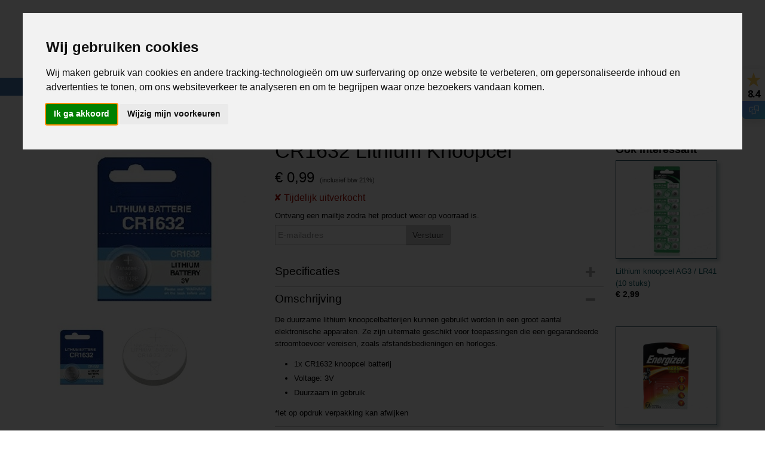

--- FILE ---
content_type: text/html; charset=UTF-8
request_url: https://www.prolech.nl/webshop/stroom/batterijen/knoopcel-batterijen/detail/779/cr1632-lithium-knoopcel.html
body_size: 18937
content:
<!DOCTYPE html>
<html lang="nl" prefix="og: http://ogp.me/ns#">
<head>
  <script src="/core/javascript/polyfills/polyfills-transpiled.js" defer nomodule></script>
  <meta name="keywords" content="Meet aparatuur, soldeer, IP camera, drone, multimeter, kabels, USB, HDMI, batterijen, penlite, knoopcel, tang,"/>
  <meta name="description" content="PROLECH - de webshop voor mannen. Electra en techniek onder één dak."/>
  <meta name="language" content="nl"/>
  <meta name="charset" content="UTF-8"/>
  <meta name="google-site-verification" content="uLivW_uwlrwrmNmHE_SR3wqR5-g_W9daB95uCfVwVaI"/>
  <meta name="author" content="prolech.nl"/>
  <meta name="generator" content="IZICMS2.0"/>
  <meta property="fb:admins" content="372279486156504"/>
  <link href="/service/xml/News/atom.xml" rel="alternate" title="Alle berichten"/>
  <link href="/data/cache/compressedIncludes/compressedIncludes_2382429631_fdeb76845682c20ad5c77ece324f77c6.css" rel="stylesheet" media="all"/>
  <link href="/data/upload/Stylesheet/files/style.css?r=3788&amp;fp=bee785f7" rel="stylesheet" media="screen"/>
  <script src="/core/javascript/mootools/mootools-core-1.6.0-transpiled.js?r=3788&amp;fp=b057481e"></script>
  <script src="/core/javascript/mootools/mootools-more-1.6.0-transpiled.js?r=3788&amp;fp=b057481e"></script>
  <script src="https://www.google.com/recaptcha/api.js?r=3788&amp;fp="></script>
  <script src="/core/javascript/lib/helper/LocaleGlobal-minified.js?r=3788&amp;fp=b057481e" type="module"></script>
  <script src="/core/javascript/lib/helper/LocaleGlobal-transpiled.js?r=3788&amp;fp=b057481e" defer nomodule></script>
  <script src="/modules/Shop/templates/bootstrap/js/accordion-transpiled.js?r=3788&amp;fp=b057481e"></script>
  <script src="/modules/Shop/templates/bootstrap/js/pixeldensity-transpiled.js?r=3788&amp;fp=b057481e"></script>
  <script src="/modules/Shop/templates/bootstrap/js/modal.js?r=3788&amp;fp=4c6d316f"></script>
  <script src="/modules/Shop/templates/bootstrap/js/product-behaviour-transpiled.js?r=3788&amp;fp=b057481e"></script>
  <script src="/modules/Shop/templates/bootstrap/js/product_attributes-transpiled.js?r=3788&amp;fp=b057481e"></script>
  <script src="/modules/Shop/templates/bootstrap/js/cerabox/cerabox-transpiled.js?r=3788&amp;fp=b057481e"></script>
  <script src="/core/javascript/lib/legacy/Toolbox-minified.js?r=3788&amp;fp=b057481e" type="module"></script>
  <script src="/core/javascript/lib/legacy/Toolbox-transpiled.js?r=3788&amp;fp=b057481e" defer nomodule></script>
  <script src="/core/javascript/lib/legacy/Loader-minified.js?r=3788&amp;fp=b057481e" type="module"></script>
  <script src="/core/javascript/lib/legacy/Loader-transpiled.js?r=3788&amp;fp=b057481e" defer nomodule></script>
  <script src="/modules/Shop/templates/default/js/social_bar-transpiled.js?r=3788&amp;fp=b057481e"></script>
  <script src="/templates/responsive-1/js/touch-mootools-transpiled.js?r=3788&amp;fp=b057481e"></script>
  <script src="/templates/responsive-1/js/category-menu-transpiled.js?r=3788&amp;fp=b057481e"></script>
  <script src="/templates/responsive-1/js/columnizer-transpiled.js?r=3788&amp;fp=b057481e"></script>
  <script src="/templates/responsive-1/js/responsive-transpiled.js?r=3788&amp;fp=b057481e"></script>
  <script src="/templates/responsive-1/js/designListener-transpiled.js?r=3788&amp;fp=b057481e"></script>
  <script>/*<![CDATA[*/
    document.addEventListener('DOMContentLoaded',function(){
      var evt = document.createEvent('CustomEvent');evt.initCustomEvent( 'designchange', false, false, {"carousel_slide_duration":"5000ms","carousel_slide1_enabled":"1","carousel_slide1_animation":"fade","carousel_slide1_button_text":"","carousel_slide1_button_href":"","carousel_slide2_enabled":"1","carousel_slide2_animation":"slide-up","carousel_slide2_button_text":"","carousel_slide2_button_href":"","carousel_slide3_enabled":"1","carousel_slide3_animation":"slide-left","carousel_slide3_button_text":"","carousel_slide3_button_href":"","carousel_slide3_slogan":"","carousel_slide4_enabled":"1","carousel_slide4_animation":"slide-down","carousel_slide4_button_text":"","carousel_slide4_button_href":"\/","carousel_slide4_slogan":"","carousel_slide5_enabled":"-1","carousel_slide5_animation":"slide-right","carousel_slide5_button_text":"","carousel_slide5_button_href":"\/","carousel_slide5_slogan":"","carousel_slide1_full_image_link":"https:\/\/www.prolech.nl\/webshop\/ijzerwaren\/bevestiging\/schroefknop---sterknop\/","carousel_slide1_slogan":"","carousel_slide2_full_image_link":"https:\/\/www.prolech.nl\/webshop\/ijzerwaren\/inslagdoppen\/","carousel_slide2_slogan":"","carousel_slide3_full_image_link":"https:\/\/www.prolech.nl\/webshop\/sloten\/sleutelhangers\/drijvende-sleutelhangers\/","carousel_slide4_full_image_link":"https:\/\/www.prolech.nl\/webshop\/ijzerwaren\/bevestiging\/","carousel_slide5_full_image_link":"https:\/\/www.prolech.nl\/webshop\/soldeer\/"} );document.dispatchEvent(evt);
      Locale.define('nl-NL','Core',{"cancel":"Annuleren","close":"Sluiten"});
      Locale.define('nl-NL','Shop',{"loading":"Een moment geduld alstublieft..","error":"Er is helaas een fout opgetreden.","added":"Toegevoegd","product_added_short":"&#x2713; Toegevoegd aan winkelwagen:","product_not_added":"Het product kon niet worden toegevoegd.","variation_not_given_short":"Kies de gewenste uitvoering:","attribute_dimension_error":"Het veld '%s' bevat een ongeldige waarde.","please_enter_valid_email":"Vul alsjeblieft een geldig e-mailadres in."});
      Locale.use('nl-NL');
  });
  /*]]>*/</script>
  <script>
    
    <!-- Google Tag Manager -->
    (function(w,d,s,l,i){w[l]=w[l]||[];w[l].push({'gtm.start':
    new Date().getTime(),event:'gtm.js'});var f=d.getElementsByTagName(s)[0],
    j=d.createElement(s),dl=l!='dataLayer'?'&l='+l:'';j.async=true;j.src=
    'https://www.googletagmanager.com/gtm.js?id='+i+dl;f.parentNode.insertBefore(j,f);
    })(window,document,'script','dataLayer','GTM-5QX7P3J');
    <!-- End Google Tag Manager -->
    /*<![CDATA[*/
 window.dataLayer = window.dataLayer || []; 
function gtag(){dataLayer.push(arguments);}
gtag('consent', 'default', { 
'ad_storage': 'denied',
'ad_user_data': 'denied',
'ad_personalization': 'denied',
'analytics_storage': 'denied',
'functionality_storage': 'denied',
'personalization_storage': 'denied',
'security_storage': 'granted'
});
  /*]]>*/</script>
  <style>/*<![CDATA[*/
    body { background: #ededed; color: #333333; }
html:before{
    background: #FFFFFF none repeat scroll 0 0;
    color: black;
    font-weight: bold;
    display: block;
    left: 0;
    padding: 8px 0;
    text-align: center;
    top: 0;
    width: 100%;
    z-index: 11;
}
@media screen and (max-width: 770px) {
    html:before{
        margin-top:41px;
	}
}
@import url(https://fonts.googleapis.com/css?family=Raleway:700);
.notice {
    visibility: hidden;
    position: relative;
}
.notice:after {
    visibility: visible;
    position: absolute;
    height: 100%;
    display: inline-block;
    flex-direction: column;
    align-items: center;
    justify-content: center;
}
.notice h2:after {
    visibility: visible;
    position: relative;
    display: block;
    content: "Oeps pagina is verhuisd";
    font-family: 'Raleway', sans-serif; 
    font-size: 60px;
    font-weight: 700;
    color: #467ab0;
}
.notice p:after {
    visibility: visible;
    position: relative;
    display: block;
    line-height: normal;
    margin-top: 40px;
    margin-bottom: 20px;
    content: "Om de beste klantervaring te bieden zijn wij constant bezig met het verbeteren van de webshop, Hierdoor kan een pagina zijn verhuisd. Wellicht vind u wat u zocht boven in de categorieén, Of bij de relevanten producten hieronder";
    font-size: 30px;
    font-weight: 700;
    font-family: 'Raleway', sans-serif; 
    color: #1FA9D6;
}
@media (max-width: 467px){
    #section_block1 .iziInnerContent {
        display: none;
    }
}
@media (max-width: 467px) {
    #section_block3_0 .iziInnerContent {
        display: none;
    }
}
@media (max-width: 467px) {
    #footer_categories {
        display: none;
    }
}
@media (max-width: 767px) {
    #site .product, #site .category .product {
        height: auto;
        width: 40%;
        display: inline-block;
        margin-bottom: 50px;
        margin-left: 4%;
        padding: 5px
    }
    @media(max-width: 767px) {
    #site .product .detail, #site .category .detail {
        position: absolute;
        right: 5px;
        bottom: 0px;
        top: 30px;    
    }
@media (max-width: 467px){
#site .product .thumbnail a, #site .category .thumbnail a {
    background-color: #FFFFFF;
    height: 265px;
    background-position: 50% 0%;
    background-size: contain;  
    }
}
@media (max-width: 467px){
#site .product .thumbnail, #site .category .thumbnail {
    border-color: #EEEEEE;
    box-shadow: 4px 4px 5px 0 rgba(238,238,238,0.3);
    height: 150px;
}   
    }
}
    .izi-social-bar { top: 30%; }
    @media (max-width: 767px) {
      body { padding-bottom: 40px; }
      body .izi-social-bar a { width: 33.333333333333%; }
    }
  /*]]>*/</style>
  <!-- Global site tag (gtag.js) - Google Analytics -->
  <script async src="https://www.googletagmanager.com/gtag/js?id=G-LTZ9FB2QV3"></script>
  <script>
    window.dataLayer = window.dataLayer || [];
    function gtag(){dataLayer.push(arguments);}
    gtag('js', new Date());
    gtag('config', 'G-LTZ9FB2QV3', {"anonymize_ip":true});
  </script>
  <!-- End Google Analytics -->
  <title>CR1632 Lithium Knoopcel - PROLECH - de webshop voor mannen</title>
  <meta name="viewport" content="width=device-width, initial-scale=1.0, user-scalable=0, minimum-scale=1.0, maximum-scale=1.0"/>
</head>
<body itemscope itemtype="http://schema.org/WebPage">
<div id="top">
  <div id="topMenu" class="container">
    <div id="logo" onclick="document.location.href='/';"></div>
          <ul class="topMenu">
                  <li><a href="/contact.html">CONTACT</a></li>
                  <li><a href="/klantenservice/">KLANTENSERVICE</a></li>
                  <li><a href="/gastenboek.html">GASTENBOEK</a></li>
                  <li><a href="/zakelijke-order.html">ZAKELIJKE ORDER?</a></li>
                  <li><a href="/nieuw.html">NIEUW</a></li>
                  <li><a href="/privacyverklaring.html">PRIVACYVERKLARING</a></li>
        
      </ul>
      
<div id="basket" class="show_profile">
      <ul>
              <li><a href="/profiel/inloggen.html" rel="nofollow">Inloggen</a></li>
        <li><a href="/profiel/registreren.html">Registreren</a></li>
                </ul>
      <div class="cart">
    <label><a href="/webshop/basket.html" class="basketLink">Uw winkelwagen</a></label>
    <span class="basketPrice">Geen producten <span class="basketAmount">(0)</span></span>
  </div>
</div>
<script type="text/javascript" src="//translate.google.com/translate_a/element.js?cb=googleTranslateElementInit"></script>
<script type="text/javascript">
function googleTranslateElementInit() {
  new google.translate.TranslateElement({
      pageLanguage: 'nl',
      //includedLanguages: 'nl,en,fr,de',
      includedLanguages : '',
      layout: google.translate.TranslateElement.InlineLayout.SIMPLE,
  }, 'google_translate_element');
}
</script>
      </div>
      
    <form action="/zoeken.html" method="get" class="search">
      <input class="query" placeholder="Zoek op merk, product of trefwoord.." type="text" name="q" value="" />
      <button type="submit" class="btn">Zoeken</button>
    </form>
  </div>
  
<div id="menu">
  <div class="container">
    
    <ul class="pull-right">
                                                                                                                                                                                                                                                                                                                                                                                                                                                                                                                                                                                                                                                                                                      
                  <li class=" pull-right">
            <a class="dropdown-toggle" href="/webshop/">HOME <b class="caret"></b></a>
            <div class="dropdown">
              <a class="dropdown-heading" href="/webshop/">HOME</a>
              <ul>
                                                                                                                                                                                                                                                                                                                                                                                                            <li ><a href="/webshop/bedrading/" title="BEDRADING">BEDRADING</a></li>
                                                                                                                                                                                                                                        <li ><a href="/webshop/componenten/" title="COMPONENTEN">COMPONENTEN</a></li>
                                                                                                                                                                                                                                                                                                                                                                                                                                                                                                                                                            
              </ul>
            </div>
          </li>
                                                                                                                                                              
    </ul>
  
      <ul class="categories">
                          <li class="">
          <a class="dropdown-toggle" href="/webshop/touw--elastiek/">TOUW & ELASTIEK <b class="caret"></b></a>
            <div class="dropdown">
              <a class="dropdown-heading" href="/webshop/touw--elastiek/">TOUW & ELASTIEK</a>
              <ul>
                                              <li ><a href="/webshop/touw--elastiek/2mm-elastiek/" title="2MM ELASTIEK">2MM ELASTIEK</a></li>
                                              <li ><a href="/webshop/touw--elastiek/3mm-elastiek/" title="3MM ELASTIEK">3MM ELASTIEK</a></li>
                                              <li ><a href="/webshop/touw--elastiek/3mm-elastiek---spandex-soft/" title="3MM ELASTIEK - SPANDEX (SOFT)">3MM ELASTIEK - SPANDEX (SOFT)</a></li>
                                              <li ><a href="/webshop/touw--elastiek/4mm-elastiek/" title="4MM ELASTIEK">4MM ELASTIEK</a></li>
                                              <li ><a href="/webshop/touw--elastiek/6mm-elastiek/" title="6MM ELASTIEK">6MM ELASTIEK</a></li>
                                              <li ><a href="/webshop/touw--elastiek/8mm-elastiek/" title="8MM ELASTIEK">8MM ELASTIEK</a></li>
                                              <li ><a href="/webshop/touw--elastiek/10mm-elastiek/" title="10MM ELASTIEK">10MM ELASTIEK</a></li>
                                              <li ><a href="/webshop/touw--elastiek/12mm-elastiek/" title="12MM ELASTIEK">12MM ELASTIEK</a></li>
                                              <li ><a href="/webshop/touw--elastiek/plat-elastiek/" title="Plat ELASTIEK">Plat ELASTIEK</a></li>
                                              <li ><a href="/webshop/touw--elastiek/gekleurd-elastiek/" title="GEKLEURD ELASTIEK">GEKLEURD ELASTIEK</a></li>
                                              <li ><a href="/webshop/touw--elastiek/bevesting-voor-elastiek/" title="BEVESTING VOOR ELASTIEK">BEVESTING VOOR ELASTIEK</a></li>
                                              <li ><a href="/webshop/touw--elastiek/snelbinders/" title="SNELBINDERS">SNELBINDERS</a></li>
                                              <li ><a href="/webshop/touw--elastiek/overige-elastiek/" title="OVERIGE ELASTIEK">OVERIGE ELASTIEK</a></li>
                                              <li ><a href="/webshop/touw--elastiek/6mm-ppm-touw/" title="6MM PPM TOUW">6MM PPM TOUW</a></li>
                                              <li ><a href="/webshop/touw--elastiek/8mm-ppm-touw/" title="8MM PPM TOUW">8MM PPM TOUW</a></li>
                                              <li ><a href="/webshop/touw--elastiek/10mm-ppm-touw/" title="10MM PPM TOUW">10MM PPM TOUW</a></li>
                                              <li ><a href="/webshop/touw--elastiek/12mm-ppm-touw/" title="12MM PPM TOUW">12MM PPM TOUW</a></li>
                                              <li ><a href="/webshop/touw--elastiek/schoenveters/" title="SCHOENVETERS">SCHOENVETERS</a></li>
                                              <li ><a href="/webshop/touw--elastiek/overig-touw/" title="OVERIG TOUW">OVERIG TOUW</a></li>
              
              </ul>
            </div>
          </li>
                              <li class="">
          <a class="dropdown-toggle" href="/webshop/slangen/">SLANGEN <b class="caret"></b></a>
            <div class="dropdown">
              <a class="dropdown-heading" href="/webshop/slangen/">SLANGEN</a>
              <ul>
                                              <li ><a href="/webshop/slangen/brandstofslangen/" title="Brandstofslangen">Brandstofslangen</a></li>
                                              <li ><a href="/webshop/slangen/olieslangen/" title="Olieslangen">Olieslangen</a></li>
                                              <li ><a href="/webshop/slangen/overige-slangen/" title="Overige slangen">Overige slangen</a></li>
                                              <li ><a href="/webshop/slangen/slangpilaren/" title="Slangpilaren">Slangpilaren</a></li>
              
              </ul>
            </div>
          </li>
                              <li class="">
          <a class="dropdown-toggle" href="/webshop/gereedschap/">GEREEDSCHAP <b class="caret"></b></a>
            <div class="dropdown">
              <a class="dropdown-heading" href="/webshop/gereedschap/">GEREEDSCHAP</a>
              <ul>
                                              <li ><a href="/webshop/gereedschap/tangen/" title="Tangen">Tangen</a></li>
                                              <li ><a href="/webshop/gereedschap/schroevendraaiers/" title="Schroevendraaiers">Schroevendraaiers</a></li>
                                              <li ><a href="/webshop/gereedschap/hamers/" title="Hamers">Hamers</a></li>
                                              <li ><a href="/webshop/gereedschap/inbussleutels/" title="Inbussleutels">Inbussleutels</a></li>
                                              <li ><a href="/webshop/gereedschap/boren/" title="Boren">Boren</a></li>
                                              <li ><a href="/webshop/gereedschap/messen/" title="Messen">Messen</a></li>
                                              <li ><a href="/webshop/gereedschap/betonscharen/" title="Betonscharen">Betonscharen</a></li>
                                              <li ><a href="/webshop/gereedschap/bankschroeven/" title="Bankschroeven">Bankschroeven</a></li>
                                              <li ><a href="/webshop/gereedschap/ring--steek--doppen-sets/" title="Ring / steek / doppen sets">Ring / steek / doppen sets</a></li>
                                              <li ><a href="/webshop/gereedschap/autogereedschap/" title="Autogereedschap">Autogereedschap</a></li>
                                              <li ><a href="/webshop/gereedschap/tuingereedschap/" title="Tuingereedschap">Tuingereedschap</a></li>
                                              <li ><a href="/webshop/gereedschap/precisie-gereedschap/" title="precisie gereedschap">precisie gereedschap</a></li>
                                              <li ><a href="/webshop/gereedschap/lijmpistolen--klemmen/" title="Lijmpistolen / klemmen">Lijmpistolen / klemmen</a></li>
                                              <li ><a href="/webshop/gereedschap/isolatietape/" title="Isolatietape">Isolatietape</a></li>
                                              <li ><a href="/webshop/gereedschap/overige-gereedschap-tools/" title="Overige gereedschap tools">Overige gereedschap tools</a></li>
                                              <li ><a href="/webshop/gereedschap/scharen/" title="Scharen">Scharen</a></li>
                                              <li ><a href="/webshop/gereedschap/smeermiddelen--vloeistoffen/" title="Smeermiddelen / vloeistoffen">Smeermiddelen / vloeistoffen</a></li>
                                              <li ><a href="/webshop/gereedschap/werkverlichting/" title="Werkverlichting">Werkverlichting</a></li>
                                              <li ><a href="/webshop/gereedschap/meetgereedschap/" title="Meetgereedschap">Meetgereedschap</a></li>
                                              <li ><a href="/webshop/gereedschap/luchtgereedschap/" title="Luchtgereedschap">Luchtgereedschap</a></li>
                                              <li ><a href="/webshop/gereedschap/aftekengereedschap/" title="Aftekengereedschap">Aftekengereedschap</a></li>
                                              <li ><a href="/webshop/gereedschap/beitels-en-vijlen/" title="Beitels en vijlen">Beitels en vijlen</a></li>
              
              </ul>
            </div>
          </li>
                              <li class="">
          <a class="dropdown-toggle" href="/webshop/ijzerwaren/">IJZERWAREN <b class="caret"></b></a>
            <div class="dropdown">
              <a class="dropdown-heading" href="/webshop/ijzerwaren/">IJZERWAREN</a>
              <ul>
                                              <li ><a href="/webshop/ijzerwaren/bouten/" title="BOUTEN">BOUTEN</a></li>
                                              <li ><a href="/webshop/ijzerwaren/moeren/" title="MOEREN">MOEREN</a></li>
                                              <li ><a href="/webshop/ijzerwaren/schroeven/" title="SCHROEVEN">SCHROEVEN</a></li>
                                              <li ><a href="/webshop/ijzerwaren/stokeinden/" title="STOKEINDEN">STOKEINDEN</a></li>
                                              <li ><a href="/webshop/ijzerwaren/stelpoten/" title="STELPOTEN">STELPOTEN</a></li>
                                              <li ><a href="/webshop/ijzerwaren/inslagdoppen-voor-stelpoten/" title="INSLAGDOPPEN VOOR STELPOTEN">INSLAGDOPPEN VOOR STELPOTEN</a></li>
                                              <li ><a href="/webshop/ijzerwaren/slangklemmen/" title="SLANGKLEMMEN">SLANGKLEMMEN</a></li>
                                              <li ><a href="/webshop/ijzerwaren/pijpklemmen/" title="PIJPKLEMMEN">PIJPKLEMMEN</a></li>
                                              <li ><a href="/webshop/ijzerwaren/bevestiging/" title="BEVESTIGING">BEVESTIGING</a></li>
                                              <li ><a href="/webshop/ijzerwaren/trillingsdempers/" title="TRILLINGSDEMPERS">TRILLINGSDEMPERS</a></li>
                                              <li ><a href="/webshop/ijzerwaren/karabijn-haken/" title="KARABIJN HAKEN">KARABIJN HAKEN</a></li>
                                              <li ><a href="/webshop/ijzerwaren/inslagdoppen/" title="INSLAGDOPPEN">INSLAGDOPPEN</a></li>
                                              <li ><a href="/webshop/ijzerwaren/omsteekdoppen/" title="OMSTEEKDOPPEN">OMSTEEKDOPPEN</a></li>
                                              <li ><a href="/webshop/ijzerwaren/ijzerdraad--staalkabel/" title="IJZERDRAAD / STAALKABEL">IJZERDRAAD / STAALKABEL</a></li>
                                              <li ><a href="/webshop/ijzerwaren/staaldraad-klemmen/" title="STAALDRAAD KLEMMEN">STAALDRAAD KLEMMEN</a></li>
                                              <li ><a href="/webshop/ijzerwaren/hijsogen--oogmoeren--oogbouten/" title="HIJSOGEN / OOGMOEREN / OOGBOUTEN">HIJSOGEN / OOGMOEREN / OOGBOUTEN</a></li>
                                              <li ><a href="/webshop/ijzerwaren/staaldraad-spanner--spanschroeven/" title="STAALDRAAD SPANNER / SPANSCHROEVEN">STAALDRAAD SPANNER / SPANSCHROEVEN</a></li>
                                              <li ><a href="/webshop/ijzerwaren/scharnieren/" title="SCHARNIEREN">SCHARNIEREN</a></li>
                                              <li ><a href="/webshop/ijzerwaren/magneten/" title="MAGNETEN">MAGNETEN</a></li>
                                              <li ><a href="/webshop/ijzerwaren/schakelkettingen/" title="SCHAKELKETTINGEN">SCHAKELKETTINGEN</a></li>
                                              <li ><a href="/webshop/ijzerwaren/pluggen/" title="PLUGGEN">PLUGGEN</a></li>
                                              <li ><a href="/webshop/ijzerwaren/overig/" title="OVERIG">OVERIG</a></li>
              
              </ul>
            </div>
          </li>
                              <li class="">
          <a class="dropdown-toggle" href="/webshop/tuin/">TUIN <b class="caret"></b></a>
            <div class="dropdown">
              <a class="dropdown-heading" href="/webshop/tuin/">TUIN</a>
              <ul>
                                              <li ><a href="/webshop/tuin/tuinslangen/" title="Tuinslangen">Tuinslangen</a></li>
                                              <li ><a href="/webshop/tuin/sproeisystemen-en-sprinklers/" title="Sproeisystemen en sprinklers">Sproeisystemen en sprinklers</a></li>
                                              <li ><a href="/webshop/tuin/tuingereedschap/" title="Tuingereedschap">Tuingereedschap</a></li>
                                              <li ><a href="/webshop/tuin/slangkoppelingen-en-kranen/" title="Slangkoppelingen en kranen">Slangkoppelingen en kranen</a></li>
                                              <li ><a href="/webshop/tuin/kunsthagen/" title="Kunsthagen">Kunsthagen</a></li>
              
              </ul>
            </div>
          </li>
                              <li class="">
          <a class="dropdown-toggle" href="/webshop/bedrading/">BEDRADING <b class="caret"></b></a>
            <div class="dropdown">
              <a class="dropdown-heading" href="/webshop/bedrading/">BEDRADING</a>
              <ul>
                                              <li ><a href="/webshop/bedrading/luidsprekerkabel/" title="Luidsprekerkabel">Luidsprekerkabel</a></li>
                                              <li ><a href="/webshop/bedrading/flry-kabel---koper-kabel/" title="FLRY kabel - koper kabel">FLRY kabel - koper kabel</a></li>
                                              <li ><a href="/webshop/bedrading/grondkabel---buitenkabel/" title="Grondkabel - buitenkabel">Grondkabel - buitenkabel</a></li>
                                              <li ><a href="/webshop/bedrading/kabelverbinders/" title="Kabelverbinders">Kabelverbinders</a></li>
                                              <li ><a href="/webshop/bedrading/splitters-en-stekkers/" title="Splitters en stekkers">Splitters en stekkers</a></li>
                                              <li ><a href="/webshop/bedrading/stroomkabel-op-rol/" title="Stroomkabel op rol">Stroomkabel op rol</a></li>
                                              <li ><a href="/webshop/bedrading/stroomkabel-per-meter/" title="Stroomkabel per meter">Stroomkabel per meter</a></li>
              
              </ul>
            </div>
          </li>
                              <li class="">
          <a class="dropdown-toggle" href="/webshop/sloten/">SLOTEN <b class="caret"></b></a>
            <div class="dropdown">
              <a class="dropdown-heading" href="/webshop/sloten/">SLOTEN</a>
              <ul>
                                              <li ><a href="/webshop/sloten/driehoek-sleutel--vierkant-sleutel/" title="Driehoek sleutel / Vierkant sleutel">Driehoek sleutel / Vierkant sleutel</a></li>
                                              <li ><a href="/webshop/sloten/universele-vierkant--driehoeksleutel/" title="Universele vierkant / driehoeksleutel">Universele vierkant / driehoeksleutel</a></li>
                                              <li ><a href="/webshop/sloten/dubbelbaard-sloten-en-sleutels/" title="Dubbelbaard sloten en sleutels">Dubbelbaard sloten en sleutels</a></li>
                                              <li ><a href="/webshop/sloten/brievenbus--kantel-sloten/" title="Brievenbus / kantel sloten">Brievenbus / kantel sloten</a></li>
                                              <li ><a href="/webshop/sloten/cilinder-sloten/" title="Cilinder sloten">Cilinder sloten</a></li>
                                              <li ><a href="/webshop/sloten/deurkrukken/" title="Deurkrukken">Deurkrukken</a></li>
                                              <li ><a href="/webshop/sloten/overige-sloten/" title="Overige Sloten">Overige Sloten</a></li>
                                              <li ><a href="/webshop/sloten/sleutelhangers/" title="Sleutelhangers">Sleutelhangers</a></li>
                                              <li ><a href="/webshop/sloten/hangsloten/" title="Hangsloten">Hangsloten</a></li>
                                              <li ><a href="/webshop/sloten/lockersloten-met-moedersleutel/" title="Lockersloten met moedersleutel">Lockersloten met moedersleutel</a></li>
              
              </ul>
            </div>
          </li>
                              <li class="">
          <a class="dropdown-toggle" href="/webshop/tie-wrap--kabelbinder/">TIE WRAP / KABELBINDER <b class="caret"></b></a>
            <div class="dropdown">
              <a class="dropdown-heading" href="/webshop/tie-wrap--kabelbinder/">TIE WRAP / KABELBINDER</a>
              <ul>
                                              <li ><a href="/webshop/tie-wrap--kabelbinder/tie-wrap-set/" title="Tie Wrap set">Tie Wrap set</a></li>
                                              <li ><a href="/webshop/tie-wrap--kabelbinder/hersluitbare-tie-wrap/" title="Hersluitbare Tie Wrap">Hersluitbare Tie Wrap</a></li>
                                              <li ><a href="/webshop/tie-wrap--kabelbinder/tie-wrap-klein/" title="Tie Wrap klein">Tie Wrap klein</a></li>
                                              <li ><a href="/webshop/tie-wrap--kabelbinder/tie-wrap-middel/" title="Tie Wrap middel">Tie Wrap middel</a></li>
                                              <li ><a href="/webshop/tie-wrap--kabelbinder/tie-wrap-groot/" title="Tie Wrap groot">Tie Wrap groot</a></li>
                                              <li ><a href="/webshop/tie-wrap--kabelbinder/tie-wrap-rvs-metaal/" title="Tie Wrap RVS metaal">Tie Wrap RVS metaal</a></li>
                                              <li ><a href="/webshop/tie-wrap--kabelbinder/tie-wrap-accessoires/" title="Tie Wrap accessoires">Tie Wrap accessoires</a></li>
                                              <li ><a href="/webshop/tie-wrap--kabelbinder/kabelbinders-met-klittenband/" title="Kabelbinders met klittenband">Kabelbinders met klittenband</a></li>
                                              <li ><a href="/webshop/tie-wrap--kabelbinder/nylon-loop-pins/" title="Nylon loop pins">Nylon loop pins</a></li>
              
              </ul>
            </div>
          </li>
                              <li class="">
          <a class="dropdown-toggle" href="/webshop/stroom/">STROOM <b class="caret"></b></a>
            <div class="dropdown">
              <a class="dropdown-heading" href="/webshop/stroom/">STROOM</a>
              <ul>
                                              <li ><a href="/webshop/stroom/schakelaars/" title="Schakelaars">Schakelaars</a></li>
                                              <li ><a href="/webshop/stroom/stroom-kabels/" title="Stroom kabels">Stroom kabels</a></li>
                                              <li ><a href="/webshop/stroom/stekkers/" title="Stekkers">Stekkers</a></li>
                                              <li ><a href="/webshop/stroom/opladers/" title="Opladers">Opladers</a></li>
                                              <li class="active"><a href="/webshop/stroom/batterijen/" title="Batterijen">Batterijen</a></li>
                                              <li ><a href="/webshop/stroom/stroom-in-de-tuin/" title="Stroom in de tuin">Stroom in de tuin</a></li>
                                              <li ><a href="/webshop/stroom/accu-en-toebehoren/" title="Accu en toebehoren">Accu en toebehoren</a></li>
                                              <li ><a href="/webshop/stroom/zonne-energie-en-solar/" title="Zonne energie en Solar">Zonne energie en Solar</a></li>
                                              <li ><a href="/webshop/stroom/universele-adapters/" title="Universele adapters">Universele adapters</a></li>
              
              </ul>
            </div>
          </li>
                              <li class="">
          <a class="dropdown-toggle" href="/webshop/pneumatiek/">PNEUMATIEK <b class="caret"></b></a>
            <div class="dropdown">
              <a class="dropdown-heading" href="/webshop/pneumatiek/">PNEUMATIEK</a>
              <ul>
                                              <li ><a href="/webshop/pneumatiek/compressors/" title="Compressors">Compressors</a></li>
                                              <li ><a href="/webshop/pneumatiek/koppelingen/" title="Koppelingen">Koppelingen</a></li>
                                              <li ><a href="/webshop/pneumatiek/pneumatische-slangen/" title="Pneumatische slangen">Pneumatische slangen</a></li>
              
              </ul>
            </div>
          </li>
                              <li class="">
          <a class="dropdown-toggle" href="/webshop/soldeer/">SOLDEER <b class="caret"></b></a>
            <div class="dropdown">
              <a class="dropdown-heading" href="/webshop/soldeer/">SOLDEER</a>
              <ul>
                                              <li ><a href="/webshop/soldeer/soldeer-stations/" title="Soldeer stations">Soldeer stations</a></li>
                                              <li ><a href="/webshop/soldeer/soldeer-bouten/" title="Soldeer bouten">Soldeer bouten</a></li>
                                              <li ><a href="/webshop/soldeer/soldeer-punten/" title="Soldeer punten">Soldeer punten</a></li>
                                              <li ><a href="/webshop/soldeer/soldeer-tin/" title="Soldeer tin">Soldeer tin</a></li>
                                              <li ><a href="/webshop/soldeer/heatstation-mondstukken/" title="Heatstation mondstukken">Heatstation mondstukken</a></li>
                                              <li ><a href="/webshop/soldeer/breadboard---pcb-board/" title="Breadboard - PCB board">Breadboard - PCB board</a></li>
                                              <li ><a href="/webshop/soldeer/krimpkous/" title="Krimpkous">Krimpkous</a></li>
                                              <li ><a href="/webshop/soldeer/accessoires/" title="Accessoires">Accessoires</a></li>
              
              </ul>
            </div>
          </li>
                              <li class="">
          <a class="dropdown-toggle" href="/webshop/componenten/">COMPONENTEN <b class="caret"></b></a>
            <div class="dropdown">
              <a class="dropdown-heading" href="/webshop/componenten/">COMPONENTEN</a>
              <ul>
                                              <li ><a href="/webshop/componenten/kabelschoen--draad-connectors/" title="KABELSCHOEN / DRAAD CONNECTORS">KABELSCHOEN / DRAAD CONNECTORS</a></li>
                                              <li ><a href="/webshop/componenten/schakelaars/" title="SCHAKELAARS">SCHAKELAARS</a></li>
                                              <li ><a href="/webshop/componenten/elektronische-componenten/" title="ELEKTRONISCHE COMPONENTEN">ELEKTRONISCHE COMPONENTEN</a></li>
                                              <li ><a href="/webshop/componenten/kabelclips---spijkerclips/" title="KABELCLIPS - SPIJKERCLIPS">KABELCLIPS - SPIJKERCLIPS</a></li>
                                              <li ><a href="/webshop/componenten/assortiment-dozen/" title="ASSORTIMENT DOZEN">ASSORTIMENT DOZEN</a></li>
                                              <li ><a href="/webshop/componenten/schakel-materiaal/" title="SCHAKEL MATERIAAL">SCHAKEL MATERIAAL</a></li>
                                              <li ><a href="/webshop/componenten/zekeringen/" title="ZEKERINGEN">ZEKERINGEN</a></li>
                                              <li ><a href="/webshop/componenten/diodes/" title="DIODES">DIODES</a></li>
                                              <li ><a href="/webshop/componenten/rubberen-o-ringen/" title="RUBBEREN O-RINGEN">RUBBEREN O-RINGEN</a></li>
              
              </ul>
            </div>
          </li>
                              <li class="">
          <a class="dropdown-toggle" href="/webshop/meet/">MEET <b class="caret"></b></a>
            <div class="dropdown">
              <a class="dropdown-heading" href="/webshop/meet/">MEET</a>
              <ul>
                                              <li ><a href="/webshop/meet/stroom-meter/" title="Stroom meter">Stroom meter</a></li>
                                              <li ><a href="/webshop/meet/temperatuur-meter/" title="Temperatuur meter">Temperatuur meter</a></li>
                                              <li ><a href="/webshop/meet/alcohol-tester/" title="Alcohol tester">Alcohol tester</a></li>
                                              <li ><a href="/webshop/meet/kabel-tester/" title="Kabel tester">Kabel tester</a></li>
                                              <li ><a href="/webshop/meet/afstand-meter/" title="Afstand meter">Afstand meter</a></li>
                                              <li ><a href="/webshop/meet/bloeddruk---hartslag-meter/" title="Bloeddruk - Hartslag meter">Bloeddruk - Hartslag meter</a></li>
                                              <li ><a href="/webshop/meet/overige-meettoestellen/" title="Overige meettoestellen">Overige meettoestellen</a></li>
              
              </ul>
            </div>
          </li>
                              <li class="">
          <a class="dropdown-toggle" href="/webshop/beveiliging/">BEVEILIGING <b class="caret"></b></a>
            <div class="dropdown">
              <a class="dropdown-heading" href="/webshop/beveiliging/">BEVEILIGING</a>
              <ul>
                                              <li ><a href="/webshop/beveiliging/auto-cameras/" title="Auto camera's">Auto camera's</a></li>
                                              <li ><a href="/webshop/beveiliging/woning--tuin-cameras/" title="Woning / tuin camera's">Woning / tuin camera's</a></li>
                                              <li ><a href="/webshop/beveiliging/beveiliging-systemen/" title="Beveiliging systemen">Beveiliging systemen</a></li>
                                              <li ><a href="/webshop/beveiliging/hikvision-cameras/" title="Hikvision camera's">Hikvision camera's</a></li>
              
              </ul>
            </div>
          </li>
                              <li class="">
          <a class="dropdown-toggle" href="/webshop/veiligheid/">VEILIGHEID <b class="caret"></b></a>
            <div class="dropdown">
              <a class="dropdown-heading" href="/webshop/veiligheid/">VEILIGHEID</a>
              <ul>
                                              <li ><a href="/webshop/veiligheid/reflecterende-tape/" title="Reflecterende tape">Reflecterende tape</a></li>
                                              <li ><a href="/webshop/veiligheid/werkkleding/" title="Werkkleding">Werkkleding</a></li>
                                              <li ><a href="/webshop/veiligheid/rook--brand-melders/" title="Rook / Brand melders">Rook / Brand melders</a></li>
              
              </ul>
            </div>
          </li>
                              <li class="">
          <a class="dropdown-toggle" href="/webshop/paracord/">PARACORD <b class="caret"></b></a>
            <div class="dropdown">
              <a class="dropdown-heading" href="/webshop/paracord/">PARACORD</a>
              <ul>
                                              <li ><a href="/webshop/paracord/550-type-3/" title="550 Type 3">550 Type 3</a></li>
                                              <li ><a href="/webshop/paracord/550-type-3---rol-100-meter/" title="550 Type 3 - Rol 100 meter">550 Type 3 - Rol 100 meter</a></li>
                                              <li ><a href="/webshop/paracord/armband-sluiting/" title="Armband sluiting / Buckles">Armband sluiting / Buckles</a></li>
                                              <li ><a href="/webshop/paracord/paracord-accessoires/" title="Paracord Accessoires">Paracord Accessoires</a></li>
                                              <li ><a href="/webshop/paracord/paracord-hulpmiddelen/" title="Paracord Hulpmiddelen">Paracord Hulpmiddelen</a></li>
                                              <li ><a href="/webshop/paracord/paracord-armbanden/" title="Paracord armbanden">Paracord armbanden</a></li>
              
              </ul>
            </div>
          </li>
                              <li class="">
          <a class="dropdown-toggle" href="/webshop/aanhanger-toebehoren/">AANHANGER TOEBEHOREN <b class="caret"></b></a>
            <div class="dropdown">
              <a class="dropdown-heading" href="/webshop/aanhanger-toebehoren/">AANHANGER TOEBEHOREN</a>
              <ul>
                                              <li ><a href="/webshop/aanhanger-toebehoren/verloopstekkers/" title="Verloopstekkers">Verloopstekkers</a></li>
                                              <li ><a href="/webshop/aanhanger-toebehoren/spanbanden/" title="Spanbanden">Spanbanden</a></li>
                                              <li ><a href="/webshop/aanhanger-toebehoren/reflecterend-tape/" title="Reflecterend Tape">Reflecterend Tape</a></li>
                                              <li ><a href="/webshop/aanhanger-toebehoren/omvormers-en-splitters/" title="Omvormers en splitters">Omvormers en splitters</a></li>
                                              <li ><a href="/webshop/aanhanger-toebehoren/spanrubber-en-elastiek/" title="Spanrubber en Elastiek">Spanrubber en Elastiek</a></li>
                                              <li ><a href="/webshop/aanhanger-toebehoren/overige-aanhanger-toebehoren/" title="Overige aanhanger toebehoren">Overige aanhanger toebehoren</a></li>
                                              <li ><a href="/webshop/aanhanger-toebehoren/trailerkabels/" title="Trailerkabels">Trailerkabels</a></li>
                                              <li ><a href="/webshop/aanhanger-toebehoren/aanhanger-montage-onderdelen/" title="Aanhanger montage onderdelen">Aanhanger montage onderdelen</a></li>
                                              <li ><a href="/webshop/aanhanger-toebehoren/aanhanger-netten/" title="Aanhanger netten">Aanhanger netten</a></li>
              
              </ul>
            </div>
          </li>
                              <li class="">
          <a class="dropdown-toggle" href="/webshop/auto-accessoires/">AUTO ACCESSOIRES <b class="caret"></b></a>
            <div class="dropdown">
              <a class="dropdown-heading" href="/webshop/auto-accessoires/">AUTO ACCESSOIRES</a>
              <ul>
                                              <li ><a href="/webshop/auto-accessoires/interieur-accessoires/" title="Interieur accessoires">Interieur accessoires</a></li>
                                              <li ><a href="/webshop/auto-accessoires/veiligheid/" title="Veiligheid">Veiligheid</a></li>
                                              <li ><a href="/webshop/auto-accessoires/telefoon--tablet/" title="Telefoon &amp; Tablet">Telefoon & Tablet</a></li>
                                              <li ><a href="/webshop/auto-accessoires/startkabels/" title="Startkabels">Startkabels</a></li>
                                              <li ><a href="/webshop/auto-accessoires/auto-ventilators/" title="Auto ventilators">Auto ventilators</a></li>
                                              <li ><a href="/webshop/auto-accessoires/raamfolie/" title="Raamfolie">Raamfolie</a></li>
                                              <li ><a href="/webshop/auto-accessoires/ruitenwissers/" title="Ruitenwissers">Ruitenwissers</a></li>
                                              <li ><a href="/webshop/auto-accessoires/claxons/" title="Claxons">Claxons</a></li>
                                              <li ><a href="/webshop/auto-accessoires/bougiesleutels--wielmoersleutels/" title="Bougiesleutels / Wielmoersleutels">Bougiesleutels / Wielmoersleutels</a></li>
                                              <li ><a href="/webshop/auto-accessoires/overige-auto-accessoires/" title="Overige auto accessoires">Overige auto accessoires</a></li>
                                              <li ><a href="/webshop/auto-accessoires/achteruit-rij-cameras--accessoires/" title="Achteruit-rij camera's &amp; accessoires">Achteruit-rij camera's & accessoires</a></li>
                                              <li ><a href="/webshop/auto-accessoires/luchtverfrissers/" title="Luchtverfrissers">Luchtverfrissers</a></li>
                                              <li ><a href="/webshop/auto-accessoires/ventieldopjes/" title="Ventieldopjes">Ventieldopjes</a></li>
                                              <li ><a href="/webshop/auto-accessoires/reparatie-sets/" title="Reparatie sets">Reparatie sets</a></li>
                                              <li ><a href="/webshop/auto-accessoires/was-accessoires/" title="Was accessoires">Was accessoires</a></li>
              
              </ul>
            </div>
          </li>
                              <li class="">
          <a class="dropdown-toggle" href="/webshop/beeld-en-geluid/">BEELD EN GELUID <b class="caret"></b></a>
            <div class="dropdown">
              <a class="dropdown-heading" href="/webshop/beeld-en-geluid/">BEELD EN GELUID</a>
              <ul>
                                              <li ><a href="/webshop/beeld-en-geluid/kabels-en-splitters/" title="Kabels en Splitters">Kabels en Splitters</a></li>
                                              <li ><a href="/webshop/beeld-en-geluid/beamers/" title="Beamers">Beamers</a></li>
                                              <li ><a href="/webshop/beeld-en-geluid/speakers/" title="Speakers">Speakers</a></li>
                                              <li ><a href="/webshop/beeld-en-geluid/koptelefoons/" title="Koptelefoons">Koptelefoons</a></li>
                                              <li ><a href="/webshop/beeld-en-geluid/gaming-accessoires/" title="Gaming accessoires">Gaming accessoires</a></li>
                                              <li ><a href="/webshop/beeld-en-geluid/universele-afstandsbediening/" title="Universele Afstandsbediening">Universele Afstandsbediening</a></li>
                                              <li ><a href="/webshop/beeld-en-geluid/walkie-talkie/" title="Walkie Talkie">Walkie Talkie</a></li>
              
              </ul>
            </div>
          </li>
                              <li class="">
          <a class="dropdown-toggle" href="/webshop/endoscoop/">ENDOSCOOP <b class="caret"></b></a>
            <div class="dropdown">
              <a class="dropdown-heading" href="/webshop/endoscoop/">ENDOSCOOP</a>
              <ul>
                                              <li ><a href="/webshop/endoscoop/endoscoop-2-meter/" title="Endoscoop 2 Meter">Endoscoop 2 Meter</a></li>
                                              <li ><a href="/webshop/endoscoop/endoscoop-5-meter/" title="Endoscoop 5 Meter">Endoscoop 5 Meter</a></li>
                                              <li ><a href="/webshop/endoscoop/endoscoop-10-meter/" title="Endoscoop 10 Meter">Endoscoop 10 Meter</a></li>
                                              <li ><a href="/webshop/endoscoop/endoscoop-15-meter/" title="Endoscoop 15 Meter">Endoscoop 15 Meter</a></li>
              
              </ul>
            </div>
          </li>
                              <li class="">
          <a class="dropdown-toggle" href="/webshop/monitor--tv-beugels/">MONITOR / TV BEUGELS <b class="caret"></b></a>
            <div class="dropdown">
              <a class="dropdown-heading" href="/webshop/monitor--tv-beugels/">MONITOR / TV BEUGELS</a>
              <ul>
                                              <li ><a href="/webshop/monitor--tv-beugels/beugels-voor-1-scherm/" title="Beugels voor 1 scherm">Beugels voor 1 scherm</a></li>
                                              <li ><a href="/webshop/monitor--tv-beugels/beugels-voor-2-schermen/" title="Beugels voor 2 schermen">Beugels voor 2 schermen</a></li>
                                              <li ><a href="/webshop/monitor--tv-beugels/beugels-voor-3-schermen/" title="Beugels voor 3 schermen">Beugels voor 3 schermen</a></li>
                                              <li ><a href="/webshop/monitor--tv-beugels/beugels-voor-4-schermen/" title="Beugels voor 4 schermen">Beugels voor 4 schermen</a></li>
              
              </ul>
            </div>
          </li>
                              <li class="">
          <a class="dropdown-toggle" href="/webshop/computer-en-netwerk/">COMPUTER EN NETWERK <b class="caret"></b></a>
            <div class="dropdown">
              <a class="dropdown-heading" href="/webshop/computer-en-netwerk/">COMPUTER EN NETWERK</a>
              <ul>
                                              <li ><a href="/webshop/computer-en-netwerk/netwerk/" title="Netwerk">Netwerk</a></li>
                                              <li ><a href="/webshop/computer-en-netwerk/harddisk-behuizingen/" title="Harddisk behuizingen">Harddisk behuizingen</a></li>
                                              <li ><a href="/webshop/computer-en-netwerk/externe-dvd-branders--drives/" title="Externe DVD branders / Drives">Externe DVD branders / Drives</a></li>
                                              <li ><a href="/webshop/computer-en-netwerk/muizen/" title="Muizen">Muizen</a></li>
                                              <li ><a href="/webshop/computer-en-netwerk/toetsenborden/" title="Toetsenborden">Toetsenborden</a></li>
                                              <li ><a href="/webshop/computer-en-netwerk/webcams/" title="Webcams">Webcams</a></li>
                                              <li ><a href="/webshop/computer-en-netwerk/laptop-accessoires/" title="Laptop accessoires">Laptop accessoires</a></li>
                                              <li ><a href="/webshop/computer-en-netwerk/overige-computer-accessoires/" title="Overige computer accessoires">Overige computer accessoires</a></li>
              
              </ul>
            </div>
          </li>
                              <li class="">
          <a class="dropdown-toggle" href="/webshop/outdoor/">OUTDOOR <b class="caret"></b></a>
            <div class="dropdown">
              <a class="dropdown-heading" href="/webshop/outdoor/">OUTDOOR</a>
              <ul>
                                              <li ><a href="/webshop/outdoor/touw--toebehoren/" title="Touw &amp; Toebehoren">Touw & Toebehoren</a></li>
                                              <li ><a href="/webshop/outdoor/outdoor-messen/" title="Outdoor Messen">Outdoor Messen</a></li>
                                              <li ><a href="/webshop/outdoor/survival-bestek-sets/" title="Survival Bestek sets">Survival Bestek sets</a></li>
                                              <li ><a href="/webshop/outdoor/karabijnhaken/" title="Karabijnhaken">Karabijnhaken</a></li>
                                              <li ><a href="/webshop/outdoor/plasma-wind-aanstekers/" title="Plasma (wind) Aanstekers">Plasma (wind) Aanstekers</a></li>
                                              <li ><a href="/webshop/outdoor/zaklampen/" title="Zaklampen">Zaklampen</a></li>
                                              <li ><a href="/webshop/outdoor/hardloopveiligheids-armband/" title="Hardloop/Veiligheids Armband">Hardloop/Veiligheids Armband</a></li>
                                              <li ><a href="/webshop/outdoor/survival/" title="Survival">Survival</a></li>
                                              <li ><a href="/webshop/outdoor/everyday-carry-edc/" title="Everyday Carry (EDC)">Everyday Carry (EDC)</a></li>
              
              </ul>
            </div>
          </li>
                              <li class="">
          <a class="dropdown-toggle" href="/webshop/gadgets/">GADGETS <b class="caret"></b></a>
            <div class="dropdown">
              <a class="dropdown-heading" href="/webshop/gadgets/">GADGETS</a>
              <ul>
                                              <li ><a href="/webshop/gadgets/airpods-en-accessoires/" title="Airpods en accessoires">Airpods en accessoires</a></li>
                                              <li ><a href="/webshop/gadgets/hardloop-verlichting/" title="Hardloop verlichting">Hardloop verlichting</a></li>
                                              <li ><a href="/webshop/gadgets/fiets-verlichting/" title="Fiets verlichting">Fiets verlichting</a></li>
                                              <li ><a href="/webshop/gadgets/ventilatoren/" title="Ventilatoren">Ventilatoren</a></li>
                                              <li ><a href="/webshop/gadgets/overige-gadgets/" title="Overige gadgets">Overige gadgets</a></li>
              
              </ul>
            </div>
          </li>
                              <li class="">
          <a class="dropdown-toggle" href="/webshop/vakantie/">VAKANTIE <b class="caret"></b></a>
            <div class="dropdown">
              <a class="dropdown-heading" href="/webshop/vakantie/">VAKANTIE</a>
              <ul>
                                              <li ><a href="/webshop/vakantie/vakantie-benodigdheden/" title="Vakantie benodigdheden">Vakantie benodigdheden</a></li>
                                              <li ><a href="/webshop/vakantie/aanhanger-stekkers/" title="Aanhanger stekkers">Aanhanger stekkers</a></li>
                                              <li ><a href="/webshop/vakantie/reis-stekkers/" title="Reis stekkers">Reis stekkers</a></li>
                                              <li ><a href="/webshop/vakantie/elastiek/" title="Elastiek">Elastiek</a></li>
                                              <li ><a href="/webshop/vakantie/karabijn-haken/" title="Karabijn haken">Karabijn haken</a></li>
              
              </ul>
            </div>
          </li>
                                <li class=""><a href="/webshop/rubberen-matten/">RUBBEREN MATTEN</a></li>
                                <li class=""><a href="/webshop/woon-accessoires/">WOON ACCESSOIRES</a></li>
                                <li class=""><a href="/webshop/hobby---diy/">HOBBY & DIY</a></li>
                                <li class=""><a href="/webshop/opop/">OP=OP</a></li>
              
          </ul>
      </div>
</div>
<div class="visible-phone mobileHeader">
  <a href="#" class="openMobileMenu"></a>
  <form action="/zoeken.html" method="get" class="search">
    <input class="query" type="text" name="q" value="" />
    <button type="submit" class="btn">Zoeken</button>
  </form>
</div>
<script type="text/javascript">
  // Make the update menu function global
  var updateMenu = {};
  var category_menu;
  window.addEvent( 'domready', function ()
  {
    var elements = $$('.dropdown-toggle');
    var closeTimeout;
    var opt = {
      translations:{
        TEMPLATE_OTHER_CATEGORIES:'Overige categorie&euml;n',
        TEMPLATE_MENU_OVERFLOW_LABEL: '+'
      }
    }
    // Emulate hover in JS so we can control the hover behaviour on mobile browsers
    var ios10fix = false; // IOS10 has a bug where it triggers an extra click event on the location of the finger (even when mouseup is stopped) in the menu when it has less than 8 items...
    $('menu').getElements( 'a' ).each( function ( el ) {
      el.addEvent( 'mouseenter', function () { this.addClass('hover'); } );
      el.addEvent( 'mouseleave', function () { this.removeClass('hover'); } );
      el.addEvent( 'click', function ( e ) { if ( ios10fix ) e.stop(); } );
    } );
    // Global function to add drop-down behaviour to newly added menu items
    updateMenu = function () {
      var newElements = $$('.dropdown-toggle');
      newElements.each( function ( el ) {
        if ( -1 === elements.indexOf( el ) ) {
          el.addEvent( 'mouseenter', function () { el.addClass('hover'); } );
          el.addEvent( 'mouseleave', function () { el.removeClass('hover'); } );
          addMenuBehaviour( el );
        }
      } );
      // Add new elements to local list
      elements = newElements;
    }
    var addMenuBehaviour = function ( el ) {
      // Handle opening the menu
      el.addEvent( 'mouseover', openMenu );
      // Handle delayed menu close after mouse leave
      el.getParent('li').addEvent('mouseleave', function () {
        // Don't close when hovering a submenu-enabled item in the '+' menu
        if ( el.getParent( '.__all_categories' ) && el.getParent( '.dropdown' ) ) return;
        // Ignore mouseleave events when in mobile mode (needed for windows phone)
        if ( document.body.hasClass( 'mobile' ) ) return;
        closeTimeout = setTimeout( closeAll, 300 );
      } );
      el.getParent('li').addEvent('mouseenter', function () {
        clearTimeout( closeTimeout );
      } );
      // Also open menu on tap
      el.addEvent( 'tap', function ( e ) {
        if ( e.type == 'touchend' ) {
          openMenu.call(el, e);
          ios10fix = true;
          setTimeout( function () { ios10fix = false; }, 500 );
        }
      } );
    }
    var closeAll = function () {
      elements.getParent().removeClass('open');
      clearTimeout( closeTimeout );
    }
    var openMenu = function (e) {
      // Ignore mouseover events when in mobile mode
      if ( e.type == 'mouseover' && document.body.hasClass( 'mobile' ) ) return;
      if ( this.getParent( '.__all_categories' ) && this.getParent( '.dropdown' ) ) {
        if ( e.type == "touchend" ) document.location.href = this.get('href'); // Feign a click for touch actions (emulated click is blocked)
        return true;
      }
      // Already open.. Close when in mobile mode
      if ( this.getParent( 'li.open' ) ) {
        if ( e.type == "touchend" ) {
          closeAll();
        }
        return;
      }
      // Close all menu's
      elements.getParent().removeClass('open');
      // Prevent unexpected closing
      clearTimeout( closeTimeout );
      // Skip if disabled
      if ( this.hasClass('disabled') || this.match(':disabled') ) return;
      var dropdownMenu = this.getParent().getElement( '.dropdown' );
      if ( !dropdownMenu || !dropdownMenu.getElement('li') ) return; // Skip if empty
      dropdownMenu.setStyle( 'visibility', 'hidden' );
      this.getParent().addClass('open'); // open up selected
      var paddingTop = dropdownMenu.getStyle( 'padding-top' ).toInt();
      var dropdownMenuHeight = dropdownMenu.getSize().y - paddingTop - dropdownMenu.getStyle( 'padding-bottom' ).toInt();
      dropdownMenu.setStyles( {height:0,visibility:'visible', paddingTop: paddingTop + 10} );
      dropdownMenu.set( 'morph', {duration: 300, transition: 'sine:out', onComplete:function () { dropdownMenu.setStyle( 'height', 'auto' ); } } );
      dropdownMenu.morph( {height:dropdownMenuHeight, paddingTop: paddingTop} );
    };
    // Add behaviour to all drop-down items
    elements.each( addMenuBehaviour );
    // Init category menu
    category_menu = new CategoryMenu( opt );
  } );
</script>
  
  <div id="breadcrumbs" class="container">
    <div class="border-bottom">
      <a href="/" title="Home">Home</a> &gt; <a href="/webshop/stroom/" title="STROOM">STROOM</a> &gt; <a href="/webshop/stroom/batterijen/" title="Batterijen">Batterijen</a> &gt; <a href="/webshop/stroom/batterijen/knoopcel-batterijen/" title="Knoopcel batterijen">Knoopcel batterijen</a> &gt; <a href="" title="CR1632 Lithium Knoopcel">CR1632 Lithium Knoopcel</a>
    </div>
  </div>
<div class="container" id="site">
  <div class="row">
          <div class="span12">
        <div class="iziSection" id="section_main"><div id="section_main_0" class="ShopModule iziModule"><div class="basketAction iziAction">
<div id="basket" class="show_profile">
      <ul>
              <li><a href="/profiel/inloggen.html" rel="nofollow">Inloggen</a></li>
        <li><a href="/profiel/registreren.html">Registreren</a></li>
                </ul>
      <div class="cart">
    <label><a href="/webshop/basket.html" class="basketLink">Uw winkelwagen</a></label>
    <span class="basketPrice">Geen producten <span class="basketAmount">(0)</span></span>
  </div>
</div>
<script type="text/javascript" src="//translate.google.com/translate_a/element.js?cb=googleTranslateElementInit"></script>
<script type="text/javascript">
function googleTranslateElementInit() {
  new google.translate.TranslateElement({
      pageLanguage: 'nl',
      //includedLanguages: 'nl,en,fr,de',
      includedLanguages : '',
      layout: google.translate.TranslateElement.InlineLayout.SIMPLE,
  }, 'google_translate_element');
}
</script><div class='clear'></div></div></div><div id="section_main_1" class="ShopModule iziModule"><div class="productAction iziAction">
<div class="row">
  <div itemscope itemtype="http://schema.org/Product">
            <meta itemprop="itemCondition" content="http://schema.org/NewCondition" />
          <div class="imageContainer span4">
      <div class="imageCanvas">
                    <div class="product-ribbon">
                </div>
      
              <a href="/data/upload/Shop/images/1632.jpg" id="productImage-775" class="cerabox active" title="CR1632 Lithium Knoopcel">
          <img src="/modules/Shop/templates/bootstrap/images/placeholder.png" data-src="/data/upload/Shop/images/360x1000x0_1632.jpg" alt="CR1632 Lithium Knoopcel"/>
          <meta itemprop="image" content="https://www.prolech.nl/data/upload/Shop/images/1632.jpg" />
        </a>
              <a href="/data/upload/Shop/images/prolech-5922-cr1632.jpg" id="productImage-776" class="cerabox" title="CR1632 Lithium Knoopcel">
          <img src="/modules/Shop/templates/bootstrap/images/placeholder.png" data-src="/data/upload/Shop/images/360x1000x0_prolech-5922-cr1632.jpg" alt="CR1632 Lithium Knoopcel"/>
          <meta itemprop="image" content="https://www.prolech.nl/data/upload/Shop/images/prolech-5922-cr1632.jpg" />
        </a>
      
      </div>
          <div class="imageSelector">
            <a href="#product_image_775" rel="productImage-775" class="active"><img width="114" height="114" src="/modules/Shop/templates/bootstrap/images/placeholder.png" data-src="/data/upload/Shop/images/114x114x1_1632.jpg" alt="1"/></a>
            <a href="#product_image_776" rel="productImage-776"><img width="114" height="114" src="/modules/Shop/templates/bootstrap/images/placeholder.png" data-src="/data/upload/Shop/images/114x114x1_prolech-5922-cr1632.jpg" alt="2"/></a>
      
      </div>
          &nbsp;
    </div>
    <div class="span6">
      <div class="productProperties">
        <div id="productDetail" class="productDetail">
          <h1 itemprop="name">CR1632 Lithium Knoopcel</h1>
<meta itemprop="ProductID" content="779" />
<meta itemprop="url" content="https://www.prolech.nl/webshop/stroom/batterijen/knoopcel-batterijen/detail/779/cr1632-lithium-knoopcel.html" />
<div class="price" itemprop="offers" itemscope itemtype="http://schema.org/Offer">
      <span class="strong price">&euro; 0,99</span>
    <meta itemprop="price" content="0.99"/>
    <meta itemprop="priceCurrency" content="EUR"/>
    
      <small>
      (inclusief btw      21%)
    </small>
  
  
<div class="in-stock">
  <span class="indicator not">&#x2718;</span> Niet op voorraad
  <link itemprop="availability" href="http://schema.org/OutOfStock"/>
</div>
  <div class="form">
    <form>
      <input type="hidden" name="product_id" value="779"/>
                  <div class="inventory-notification">
  <input type="hidden" name="variation_id" value="0"/>
  <div class="control-group">
    <label for="inventory_notification_email" class="control-label">Ontvang een mailtje zodra het product weer op voorraad is.</label>
    <div class="controls">
      <div class="input-append">
        <input type="text" name="inventory_notification[email]" id="inventory_notification_email" placeholder="E-mailadres"/><button type="submit" class="btn">Verstuur</button>
      </div>
    </div>
      </div>
</div>
              </form>
  </div>
</div>
  
    <div class="accordion accordion-attributes">
      <div class="accordion-heading">Specificaties</div>
              <div class="property">
          <span class="property-title strong">Productcode</span>
          <span class="property-text" itemprop="sku">P20162221505</span>
        </div>
                          <div class="property">
          <span class="property-title strong">Productcode leverancier</span>
          <span class="property-text" itemprop="mpn">L20162221505</span>
        </div>
                        
      
    </div>
  
        </div>
      </div>
          <div class="accordion accordion-open">
        <div class="accordion-heading">Omschrijving</div>
        <span itemprop="description"><p>De duurzame lithium knoopcelbatterijen kunnen gebruikt worden in een groot aantal elektronische apparaten. Ze zijn uitermate geschikt voor toepassingen die een gegarandeerde stroomtoevoer vereisen, zoals afstandsbedieningen en horloges.</p>
<ul>
<li>1x CR1632 knoopcel batterij</li>
<li>Voltage: 3V</li>
<li>Duurzaam in gebruik</li>
</ul>
<p>*let op opdruk verpakking kan afwijken</p></span>
      </div>
    
    
    
        </div>
  </div>
  
    <div class="span2 similarProducts">
    <h3>Ook interessant</h3>
          <div class="product">
        <div class="thumbnail">
          <a href="/webshop/stroom/batterijen/knoopcel-batterijen/detail/795/lithium-knoopcel--ag3--lr41-10-stuks.html" title="Lithium knoopcel  AG3 / LR41 (10 stuks)" data-background="/data/upload/Shop/images/255x1000x0_lr41-ag3-15v.jpg"></a>
        </div>
        <div class="name">
          <a href="/webshop/stroom/batterijen/knoopcel-batterijen/detail/795/lithium-knoopcel--ag3--lr41-10-stuks.html" class="active" title="Lithium knoopcel  AG3 / LR41 (10 stuks)">Lithium knoopcel  AG3 / LR41 (10 stuks)</a>
        </div>
        <div class="price">
                              <span class="price">&euro; 2,99</span>
                          </div>
      </div>
          <div class="product">
        <div class="thumbnail">
          <a href="/webshop/stroom/batterijen/knoopcel-batterijen/detail/780/cr1025-lithium-knoopcel.html" title="CR1025 Lithium knoopcel" data-background="/data/upload/Shop/images/255x1000x0_cr1025.png"></a>
        </div>
        <div class="name">
          <a href="/webshop/stroom/batterijen/knoopcel-batterijen/detail/780/cr1025-lithium-knoopcel.html" class="active" title="CR1025 Lithium knoopcel">CR1025 Lithium knoopcel</a>
        </div>
        <div class="price">
                              <span class="price">&euro; 3,36</span>
            <span class="discountPrice">&euro; 3,95</span>
                          </div>
      </div>
          <div class="product">
        <div class="thumbnail">
          <a href="/webshop/stroom/batterijen/knoopcel-batterijen/detail/861/lithium-knoopcel-ag13--lr44--15v-10-stuks.html" title="Lithium knoopcel AG13 / LR44- 1,5V (10 stuks)" data-background="/data/upload/Shop/images/255x1000x0_357-horloge-batterij-10-stuks-74-450x600.jpg"></a>
        </div>
        <div class="name">
          <a href="/webshop/stroom/batterijen/knoopcel-batterijen/detail/861/lithium-knoopcel-ag13--lr44--15v-10-stuks.html" class="active" title="Lithium knoopcel AG13 / LR44- 1,5V (10 stuks)">Lithium knoopcel AG13 / LR44- 1,5V (10 stuks)</a>
        </div>
        <div class="price">
                              <span class="price">&euro; 2,99</span>
                          </div>
      </div>
    
  </div>
  </div>
<script>
  document.addEvent( 'domready', function () {
    try {
      document.getElements('a.cerabox').cerabox( {
        events: {
          onOpen: function(current_item, collection) {
            var background_color = current_item.getStyle('background-color');
            if( background_color == 'transparent' ) {
              background_color = $('site').getStyle('background-color');
            }
            $('cerabox').setStyle('background-color', background_color);
          }
        }
      });
      var options = {
        variations: {},
        product_id: null
      };
      
      options.product_id = 779;
      var productAttributes = new ProductAttributes( options );
      productAttributes.addBehaviour();
      var canvas = document.getElement( '.imageCanvas' );
      var selector = document.getElement( '.imageSelector' );
      if ( !selector ) return;
      // Trigger size setting after all images are loaded
      window.addEvent( 'load', function () {
        canvas.setStyle( 'height', canvas.getElement('.active').getSize().y );
        productAttributes.switchVariationImage();
      } );
      selector.getElements( 'a' ).each( function ( a ) {
        a.addEvent( 'click', function ( e ) {
          e.stop();
          var target = $( a.get( 'rel' ) );
          if ( target ) {
            document.getElements( '.imageContainer .active' ).removeClass( 'active' );
            a.addClass( 'active' );
            target.addClass( 'active' );
            canvas.setStyle( 'height', target.getSize().y );
          }
        } );
      } );
    } catch (e) {
      if ( typeof TraceKit !== 'undefined') {
        TraceKit.report(e);
      } else {
        throw e;
      }
    }
  } );
</script>
<div class='clear'></div></div></div></div>
      </div>
      </div>
  <div class="row">
    <div class="span12"><div class="iziSection iziStaticSection" id="section_footer"><div id="section_footer_0" class="SnippetsModule iziModule"><div class="loadAction iziAction"><p style="font-weight: bold">✓Scherpe prijzen  ✓Achteraf betalen  ✓ Vandaag besteld <span style="color: forestgreen" id="nextDay"></span>  bezorgd  ✓Afhalen mogelijk</p>
<script>
var tomorrow = new Date();
var hour = tomorrow.getHours();    
var weekday = new Array(7);
weekday[0]=  "dinsdag";
weekday[1] = "dinsdag";
weekday[2] = "dinsdag";
weekday[3] = "woensdag";
weekday[4] = "donderdag";
weekday[5] = "vrijdag";
weekday[6] = "zaterdag";
    
    if (hour >= 0 && hour < 9) {
      tomorrow.setDate(tomorrow.getDate() + 1);
      document.getElementById("nextDay").innerHTML = weekday[tomorrow.getDay()];
        
    } else if (hour >= 9 && hour < 23) {
      tomorrow.setDate(tomorrow.getDate() + 2);
      document.getElementById("nextDay").innerHTML = weekday[tomorrow.getDay()]; 
    }
    
    document.getElementById("nextDay").innerHTML = weekday[tomorrow.getDay()]; 
</script><div class='clear'></div></div></div><div class="iziContent" id="section_footer_1"><div class="iziInnerContent"><hr />
<p><a href="https://www.feedbackcompany.com/nl-nl/reviews/abc-led-nl"><img style="margin-left: auto; margin-right: auto; display: block;" src="/data/upload/images/banner1.jpg" alt="" width="883" height="99" /></a></p></div></div><div id="section_footer_2" class="SnippetsModule iziModule"><div class="loadAction iziAction"><!--Start of Tawk.to Script-->
<script type="text/javascript">
var Tawk_API=Tawk_API||{}, Tawk_LoadStart=new Date();
(function(){
var s1=document.createElement("script"),s0=document.getElementsByTagName("script")[0];
s1.async=true;
s1.src='https://embed.tawk.to/54e3444b86fa0341066d6384/default';
s1.charset='UTF-8';
s1.setAttribute('crossorigin','*');
s0.parentNode.insertBefore(s1,s0);
})();
</script>
<!--End of Tawk.to Script--><div class='clear'></div></div></div><div id="section_footer_3" class="SnippetsModule iziModule"><div class="loadAction iziAction"><!-- Feedback Company Widget (start) -->
<script type="text/javascript" id="__fbcw__a8f3bc57-7d08-4dd9-b201-7078047f4209">
    "use strict";!function(){
window.FeedbackCompanyWidgets=window.FeedbackCompanyWidgets||{queue:[],loaders:[
]};var options={uuid:"a8f3bc57-7d08-4dd9-b201-7078047f4209",version:"1.2.1",prefix:""};if(
void 0===window.FeedbackCompanyWidget){if(
window.FeedbackCompanyWidgets.queue.push(options),!document.getElementById(
"__fbcw_FeedbackCompanyWidget")){var scriptTag=document.createElement("script")
;scriptTag.onload=function(){if(window.FeedbackCompanyWidget)for(
;0<window.FeedbackCompanyWidgets.queue.length;
)options=window.FeedbackCompanyWidgets.queue.pop(),
window.FeedbackCompanyWidgets.loaders.push(
new window.FeedbackCompanyWidgetLoader(options))},
scriptTag.id="__fbcw_FeedbackCompanyWidget",
scriptTag.src="https://www.feedbackcompany.com/includes/widgets/feedback-company-widget.min.js"
,document.body.appendChild(scriptTag)}
}else window.FeedbackCompanyWidgets.loaders.push(
new window.FeedbackCompanyWidgetLoader(options))}();
</script>
<!-- Feedback Company Widget (end) --><div class='clear'></div></div></div><div id="section_footer_4" class="SnippetsModule iziModule"><div class="loadAction iziAction"><script>
    (function(w, d, t, r, u) {
        var f, n, i;
        w[u] = w[u] || [], f = function() {
            var o = {
                ti: "25146612"
            };
            o.q = w[u], w[u] = new UET(o), w[u].push("pageLoad")
        }, n = d.createElement(t), n.src = r, n.async = 1, n.onload = n.onreadystatechange = function() {
            var s = this.readyState;
            s && s !== "loaded" && s !== "complete" || (f(), n.onload = n.onreadystatechange = null)
        }, i = d.getElementsByTagName(t)[0], i.parentNode.insertBefore(n, i)
    })(window, document, "script", "//bat.bing.com/bat.js", "uetq");
</script><div class='clear'></div></div></div><div id="section_footer_5" class="SnippetsModule iziModule"><div class="loadAction iziAction"><script type="text/javascript">
    (function(c,l,a,r,i,t,y){
        c[a]=c[a]||function(){(c[a].q=c[a].q||[]).push(arguments)};
        t=l.createElement(r);t.async=1;t.src="https://www.clarity.ms/tag/"+i;
        y=l.getElementsByTagName(r)[0];y.parentNode.insertBefore(t,y);
    })(window, document, "clarity", "script", "9jjkwlz50f");
</script><div class='clear'></div></div></div></div></div>
  </div>
</div>
  
  
    
  
  
                                                                                                                                                                    
  <footer>
    <div class="container">
      <div class="row">
              <div class="span3" id="footer_menu">
          <h3>Informatie</h3>
          <ul>
                                                          <li>
                <a href="/contact.html">CONTACT</a>
              </li>
                                                <li>
                <a href="/klantenservice/">KLANTENSERVICE</a>
              </li>
                                                                                            <li>
                <a href="/gastenboek.html">GASTENBOEK</a>
              </li>
                                                                                                                                        <li>
                <a href="/privacyverklaring-abc-webshops-bv.html">PRIVACYVERKLARING</a>
              </li>
                                                <li>
                <a href="/zakelijke-order.html">ZAKELIJKE ORDER?</a>
              </li>
                                                                      <li>
                <a href="/cookies.html">COOKIE VERKLARING</a>
              </li>
                                                <li>
                <a href="/privacyverklaring.html">PRIVACYVERKLARING</a>
              </li>
                      
          </ul>
        </div>
              
                    
      <div class="span3" id="footer_categories">
                  <h3>Categorie&euml;n</h3>
          <ul>
                          <li><a href="/webshop/touw--elastiek/">TOUW & ELASTIEK</a></li>
                          <li><a href="/webshop/slangen/">SLANGEN</a></li>
                          <li><a href="/webshop/gereedschap/">GEREEDSCHAP</a></li>
                          <li><a href="/webshop/ijzerwaren/">IJZERWAREN</a></li>
                          <li><a href="/webshop/tuin/">TUIN</a></li>
                          <li><a href="/webshop/bedrading/">BEDRADING</a></li>
                          <li><a href="/webshop/sloten/">SLOTEN</a></li>
                          <li><a href="/webshop/tie-wrap--kabelbinder/">TIE WRAP / KABELBINDER</a></li>
                          <li><a href="/webshop/stroom/">STROOM</a></li>
                          <li><a href="/webshop/pneumatiek/">PNEUMATIEK</a></li>
                          <li><a href="/webshop/soldeer/">SOLDEER</a></li>
                          <li><a href="/webshop/componenten/">COMPONENTEN</a></li>
                          <li><a href="/webshop/meet/">MEET</a></li>
                          <li><a href="/webshop/beveiliging/">BEVEILIGING</a></li>
                          <li><a href="/webshop/veiligheid/">VEILIGHEID</a></li>
                          <li><a href="/webshop/paracord/">PARACORD</a></li>
                          <li><a href="/webshop/aanhanger-toebehoren/">AANHANGER TOEBEHOREN</a></li>
                          <li><a href="/webshop/auto-accessoires/">AUTO ACCESSOIRES</a></li>
                          <li><a href="/webshop/beeld-en-geluid/">BEELD EN GELUID</a></li>
                          <li><a href="/webshop/endoscoop/">ENDOSCOOP</a></li>
                          <li><a href="/webshop/monitor--tv-beugels/">MONITOR / TV BEUGELS</a></li>
                          <li><a href="/webshop/computer-en-netwerk/">COMPUTER EN NETWERK</a></li>
                          <li><a href="/webshop/outdoor/">OUTDOOR</a></li>
                          <li><a href="/webshop/gadgets/">GADGETS</a></li>
                          <li><a href="/webshop/vakantie/">VAKANTIE</a></li>
                          <li><a href="/webshop/rubberen-matten/">RUBBEREN MATTEN</a></li>
                          <li><a href="/webshop/woon-accessoires/">WOON ACCESSOIRES</a></li>
                          <li><a href="/webshop/hobby---diy/">HOBBY & DIY</a></li>
                          <li><a href="/webshop/opop/">OP=OP</a></li>
            
          </ul>
          <script type="text/javascript">
            window.addEvent( 'domready', function () {
              category_columnizer = new ListColumnizer( { list:document.getElement( "footer #footer_categories ul" ), gridColumns: 3, minColumnWidth: 180 } );
            } );
          </script>
              </div>
              <div class="span3">
          <div class="iziSection iziStaticSection" id="section_footerColumn"><div id="section_footerColumn_0" class="SnippetsModule iziModule"><div class="loadAction iziAction"><style>
    .termsfeed-com---palette-light .cc-nb-reject {
      Display: none;
      background-color: #eaeaea !important;
      color: #111!important;
    }
  </style><div class='clear'></div></div></div><div id="section_footerColumn_1" class="SnippetsModule iziModule"><div class="loadAction iziAction"><a href="#" id="open_preferences_center">Verander cookie voorkeuren</a><div class='clear'></div></div></div><div id="section_footerColumn_2" class="SnippetsModule iziModule"><div class="loadAction iziAction"><script async src="https://www.googletagmanager.com/gtag/js?id=G-LTZ9FB2QV3"></script>
<script>
  window.dataLayer = window.dataLayer || [];
  function gtag(){dataLayer.push(arguments);}
  gtag('js', new Date());
  gtag('config', 'G-LTZ9FB2QV3');
</script>
<!-- Cookie Consent by TermsFeed -->
<script type="text/javascript" src="//www.termsfeed.com/public/cookie-consent/4.1.0/cookie-consent.js" charset="UTF-8"></script>
<script type="text/javascript">
  document.addEventListener('DOMContentLoaded', function () {
    cookieconsent.run({
      "notice_banner_type":"interstitial",
      "consent_type":"express",
      "palette":"light",
      "language":"nl",
      "page_load_consent_levels":["strictly-necessary"],
      "notice_banner_reject_button_hide":false,
      "preferences_center_close_button_hide":false,
      "page_refresh_confirmation_buttons":false,
      "website_privacy_policy_url":"https://www.prolech.nl/privacyverklaring-abc-webshops-bv.html/",
      "callbacks": {
        "scripts_specific_loaded": (level) => {
          switch(level) {
            case 'targeting':
              gtag('consent', 'update', {
                'ad_storage': 'granted',
                'ad_user_data': 'granted',
                'ad_personalization': 'granted',
                'analytics_storage': 'granted',
                'personalization_storage': 'granted',
                'functionality_storage': 'granted',
                'security_storage': 'granted'
              });
              window.dataLayer.push({event: 'cookie_consent_granted'});
              break;
            default:
              if (!window.consentDeniedTriggered) {
                window.dataLayer.push({event: 'cookie_consent_denied'});
                window.consentDeniedTriggered = true;
              }
              break;
          }
        }
      },
      "callbacks_force": true
    });
  });
</script>
<noscript>Free cookie consent management tool by <a href="https://www.termsfeed.com/">TermsFeed</a></noscript>
<!-- End Cookie Consent by TermsFeed --><div class='clear'></div></div></div><div id="section_footerColumn_3" class="SnippetsModule iziModule"><div class="loadAction iziAction"><!-- Feedback Company Widget (start) -->
<script type="text/javascript" src="https://www.feedbackcompany.com/widgets/feedback-company-widget.min.js"></script>
<script type="text/javascript" id="__fbcw__390b6d18-8e54-4c4f-a8ba-0b7af1bb1ea7">
  if ( typeof FeedbackCompanyWidget !== 'undefined' ) {
    new FeedbackCompanyWidget('390b6d18-8e54-4c4f-a8ba-0b7af1bb1ea7');
  }
</script>
<!-- Feedback Company Widget (end) --><div class='clear'></div></div></div></div>
        </div>
      
              <div class="span3" id="payment_methods">
          <h3>Betaalmethodes</h3>
          
<ul class="payment-methods">
    <li class="sprite-ideal" title="Ideal"></li>
      <li class="sprite-bancontact" title="Bancontact"></li>
      <li class="sprite-klarna" title="Klarna"></li>
      <li class="sprite-belfius" title="Belfius"></li>
      <li class="sprite-kbc" title="Kbc"></li>
        <li class="sprite-mastercard" title="Mastercard"></li>
    <li class="sprite-visa" title="visa"></li>
    <li class="sprite-maestro" title="Maestro"></li>
      <li class="sprite-overboeking" title="Overboeking"></li>
      <li class="sprite-sofort" title="Sofort"></li>
      <li class="sprite-vvvgiftcard" title="Vvvgiftcard"></li>
  
</ul>
        </div>
            </div>
    </div>
  </footer>
  <p class="copyright">
      
      
    &copy; 2026 www.prolech.nl
        - Powered by Shoppagina.nl
    </p>
  
  
<script>
  window.addEvent('domready', function() {
    (function() {
      if( document.getElement('div.wwk--betterbar-bottom')) {
        var coords = document.getElement('div.wwk--betterbar-bottom').getPosition();
        var height = document.getSize().y;
        if( coords.y > 0 ) {
          document.getElement('div.izi-social-bar').tween('bottom', [0, height - coords.y - 1] );
        }
      }
    }).delay(500);
  });
  var timer;
  window.addEvent('resize', function() {
    clearTimeout(timer);
    timer = (function() {
      if( document.getElement('div.wwk--betterbar-bottom')) {
        var coords = document.getElement('div.wwk--betterbar-bottom').getPosition();
        var height = document.getSize().y;
        if( coords.y > 0 ) {
          document.getElement('div.izi-social-bar').setStyle('bottom', height - coords.y - 1 );
        } else {
          document.getElement('div.izi-social-bar').setStyle('bottom', null);
        }
      }
    }).delay(50);
  });
</script>
<div class="izi-social-bar izi-social-bar-right">
  <a href="#facebook" data-izi-social-bar-href="https://www.facebook.com/share.php?u=https%3A%2F%2Fwww.prolech.nl%2Fwebshop%2Fstroom%2Fbatterijen%2Fknoopcel-batterijen%2Fdetail%2F779%2Fcr1632-lithium-knoopcel.html&t=Knoopcel+batterijen" class="facebook" title="Deel deze pagina op Facebook"><span>Facebook</span></a>
  <a href="#twitter" data-izi-social-bar-href="https://twitter.com/home?status=Knoopcel+batterijen+%20+https%3A%2F%2Fwww.prolech.nl%2Fwebshop%2Fstroom%2Fbatterijen%2Fknoopcel-batterijen%2Fdetail%2F779%2Fcr1632-lithium-knoopcel.html" class="twitter" title="Deel deze pagina op Twitter"><span>Twitter</span></a>
  <a href="#pinterest" data-izi-social-bar-href="http://pinterest.com/pin/create/button/?url=https%3A%2F%2Fwww.prolech.nl%2Fwebshop%2Fstroom%2Fbatterijen%2Fknoopcel-batterijen%2Fdetail%2F779%2Fcr1632-lithium-knoopcel.html&media=&description=Knoopcel+batterijen" class="pinterest" title="Deel deze pagina op Pinterest"><span>Pinterest</span></a>
</div>
<!-- Google Tag Manager (noscript) -->
<noscript><iframe src="https://www.googletagmanager.com/ns.html?id=GTM-5QX7P3J" height="0" width="0" style="display:none;visibility:hidden"></iframe></noscript>
<!-- End Google Tag Manager (noscript) -->
</body>
</html>
